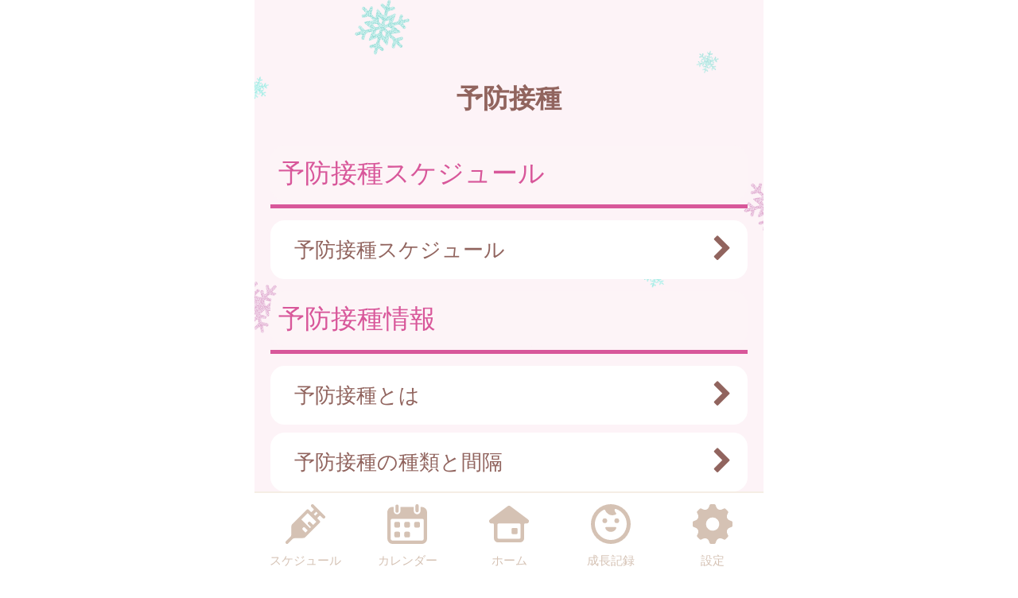

--- FILE ---
content_type: text/html
request_url: https://ikeda-town.city-hc.jp/menu/knowledge
body_size: 15607
content:

<!DOCTYPE html>
<html xmlns="http://www.w3.org/1999/xhtml">
	<head>
		<meta charset="utf-8" />
		<meta name="viewport" content="width=640">
				<title>池田町『子育て応援ナビ』</title>
		<meta name="keywords" content="池田町,保健所,予防接種,予防接種スケジュール,病院,インフルエンザ"/>
		<meta name="description" content="子育て応援ナビは子育て・予防接種情報サービスです"/>
		<link rel="stylesheet" type="text/css" href="/css/font-awesome.min.css?var=20170530" />
		<link rel="stylesheet" type="text/css" href="/css/whirl.min.css?var=20180131" />
		<link rel="stylesheet" type="text/css" href="/css/slick.css?var=20180101" />
		<link rel="stylesheet" type="text/css" href="/css/slick-theme.css?var=20180101" />
		<link rel="stylesheet" type="text/css" href="/js/lightbox2/dist/css/lightbox.min.css?var=20200123" />
		<link rel="stylesheet" type="text/css" href="/cities/ikeda-town/css/sp.css?var=d605f1ec65b727f72926cf20079e59d774306a77eebcfa487b65e35dbaad44f5" />
						<!--[if lt IE 9]>
		<script src="http://html5shiv.googlecode.com/svn/trunk/html5.js"></script>
		<![endif]-->
		<link rel="shortcut icon" type="image/png" href="/cities/ikeda-town/img/sp/favicon.png?date=20180718" />
		<link rel="apple-touch-icon" type="image/png"
			  href="/cities/ikeda-town/img/sp/apple-touch-icon.png?date=20180718">

		<script type="text/javascript">
			var base_url = "/";
		</script>
		<script type="text/javascript" src="/js/ie-polyfill.js?var=20200630"></script>
		<script type="text/javascript" src="/js/knockout-3.1.0.js?var=20170129"></script>
		<script type="text/javascript" src="/js/linq.min.js?var=20170129"></script>
		<script type="text/javascript" src="/js/jquery-1.11.1.min.js?var=20170129"></script>
		<script type="text/javascript" src="/js/jquery.isenable.js?var=20170129"></script>
		<script type="text/javascript" src="/js/slick.min.js?var=20181010"></script>
		<script type="text/javascript" src="/js/logger.js?var=20190528"></script>
		<script type="text/javascript" src="/cities/ikeda-town/js/plugin.mousedrags-crollable.js?var=20201018"></script>
		<script type="text/javascript" src="/cities/ikeda-town/js/app.common-behavior.js?var=c69bb1accbc00fe7be4c8af9c201bf4bd8a10f9eeb198147b42aef1b3d5ca9ea"></script>
		<script type="text/javascript" src="/js/ko-jquery-visualstate.js?var=20170129"></script>
			</head>
	<body>
				<div class="page-container">
			

			
<section class="toolbar">
	
	<div class="tool left">
	</div>
	
	<div class="tool right">
		
<section class="translation" style="text-align: right">
	<div id="google_translate_element"></div>
	<script type="text/javascript">
		function googleTranslateElementInit() {
			new google.translate.TranslateElement({
				pageLanguage: 'ja',
				includedLanguages: 'th,vi,ms,mn,zh-CN,zh-TW,ja,en,ko',
				layout: google.translate.TranslateElement.InlineLayout.SIMPLE
			}, 'google_translate_element');
		}
	</script>
	<script type="text/javascript" src="//translate.google.com/translate_a/element.js?cb=googleTranslateElementInit"></script>
</section>


	</div>
</section>

			



	<h1 class="caption page-title">
		予防接種	</h1>
<section class="main-content">
	<div class="announcements">
		<section class="announcement">
			


							 
																<section class="announcement">
															<h1 class="announcement-subcategory list-header">
									<div class="name">
										予防接種スケジュール									</div>
								</h1>
																						
								<ul class="list">
																			<li class="list-item" >
	<a class="list-item-link" href="/all-schedules">
		<div>予防接種スケジュール</div>
		<i class="arrow-next fa fa-chevron-right fa-lg" aria-hidden="true"></i>
	</a>
</li>
																	</ul>
								<ul class="list slide_item default-close">
																	</ul>
																					</section>
											<section class="announcement">
															<h1 class="announcement-subcategory list-header">
									<div class="name">
										予防接種情報									</div>
								</h1>
																						
								<ul class="list">
																			<li class="list-item" >
	<a class="list-item-link" href="/open_announcement/knowledge/ar87vV5dJjD3qDkI">
		<div>予防接種とは</div>
		<i class="arrow-next fa fa-chevron-right fa-lg" aria-hidden="true"></i>
	</a>
</li>
																			<li class="list-item" >
	<a class="list-item-link" href="/open_announcement/knowledge/aYBjK4pMrI36vBCI">
		<div>予防接種の種類と間隔</div>
		<i class="arrow-next fa fa-chevron-right fa-lg" aria-hidden="true"></i>
	</a>
</li>
																			<li class="list-item" >
	<a class="list-item-link" href="/open_announcement/knowledge/aR7LSgRR0sP3nXPs">
		<div>予防接種を受けに行く前に</div>
		<i class="arrow-next fa fa-chevron-right fa-lg" aria-hidden="true"></i>
	</a>
</li>
																			<li class="list-item" >
	<a class="list-item-link" href="/open_announcement/knowledge/a23lxysTi39jTmoP">
		<div>予防接種を受けたあとは</div>
		<i class="arrow-next fa fa-chevron-right fa-lg" aria-hidden="true"></i>
	</a>
</li>
																			<li class="list-item" >
	<a class="list-item-link" href="/open_announcement/knowledge/ayz4DO0XwE3cBlYb">
		<div>予防接種に関する問い合わせ先</div>
		<i class="arrow-next fa fa-chevron-right fa-lg" aria-hidden="true"></i>
	</a>
</li>
																	</ul>
								<ul class="list slide_item default-close">
																	</ul>
																					</section>
											<section class="announcement">
															<h1 class="announcement-subcategory list-header">
									<div class="name">
										各予防接種の特徴									</div>
								</h1>
																						
								<ul class="list">
																			<li class="list-item" >
	<a class="list-item-link" href="/open_announcement/knowledge/aLQov6gQFxlCgY5n">
		<div>ロタウイルス</div>
		<i class="arrow-next fa fa-chevron-right fa-lg" aria-hidden="true"></i>
	</a>
</li>
																			<li class="list-item" >
	<a class="list-item-link" href="/open_announcement/knowledge/ajmOhUob8a0LGCQJ">
		<div>Ｂ型肝炎</div>
		<i class="arrow-next fa fa-chevron-right fa-lg" aria-hidden="true"></i>
	</a>
</li>
																			<li class="list-item" >
	<a class="list-item-link" href="/open_announcement/knowledge/aD0aGT9geB5rEbXG">
		<div>ヒブ</div>
		<i class="arrow-next fa fa-chevron-right fa-lg" aria-hidden="true"></i>
	</a>
</li>
																			<li class="list-item" >
	<a class="list-item-link" href="/open_announcement/knowledge/a5dD0cZin2gHgqAV">
		<div>小児用肺炎球菌</div>
		<i class="arrow-next fa fa-chevron-right fa-lg" aria-hidden="true"></i>
	</a>
</li>
																			<li class="list-item" >
	<a class="list-item-link" href="/open_announcement/knowledge/aMgy5aGyU8iqbytV">
		<div>四種混合(ジフテリア・百日せき・破傷風・不活化ポリオ)</div>
		<i class="arrow-next fa fa-chevron-right fa-lg" aria-hidden="true"></i>
	</a>
</li>
																			<li class="list-item" >
	<a class="list-item-link" href="/open_announcement/knowledge/aNsBGKGGHEWJzWYE">
		<div>結核(BCG)</div>
		<i class="arrow-next fa fa-chevron-right fa-lg" aria-hidden="true"></i>
	</a>
</li>
																			<li class="list-item" >
	<a class="list-item-link" href="/open_announcement/knowledge/a0jGta9bETy1tUul">
		<div>水痘(みずぼうそう)</div>
		<i class="arrow-next fa fa-chevron-right fa-lg" aria-hidden="true"></i>
	</a>
</li>
																			<li class="list-item" >
	<a class="list-item-link" href="/open_announcement/knowledge/agXgCtAFv5sWvixm">
		<div>二種混合（ジフテリア・破傷風）</div>
		<i class="arrow-next fa fa-chevron-right fa-lg" aria-hidden="true"></i>
	</a>
</li>
																			<li class="list-item" >
	<a class="list-item-link" href="/open_announcement/knowledge/ancMYrIzH78vJYG8">
		<div>日本脳炎</div>
		<i class="arrow-next fa fa-chevron-right fa-lg" aria-hidden="true"></i>
	</a>
</li>
																			<li class="list-item" >
	<a class="list-item-link" href="/open_announcement/knowledge/anueGspThhmzlu0a">
		<div>ヒトパピローマウイルス感染症(子宮頸がん予防ワクチン)</div>
		<i class="arrow-next fa fa-chevron-right fa-lg" aria-hidden="true"></i>
	</a>
</li>
																	</ul>
								<ul class="list slide_item default-close">
																	</ul>
																					</section>
														</section>
	</div>
</section>
			<footer>
	<div class="global-menu-position">
		<nav class="global-menu">
	<div class="global-menu-item ">
		<a href="/all-schedules" class="block" data-login-required>
			<div class="global-menu-icon">
				<svg xmlns="http://www.w3.org/2000/svg" class="icon-svg" viewBox="0 0 48 48" height="50px" width="50px">
  <path class="icon" d="M97.456,1264.11l-13.571-13.57a1.862,1.862,0,0,0-1.322-.54,1.892,1.892,0,0,0-1.608.9,1.934,1.934,0,0,0,.336,2.34l2.619,2.62a0.787,0.787,0,0,1,.237.57,0.8,0.8,0,0,1-.237.57l-2.184,2.18a0.926,0.926,0,0,1-1.326,0l-2.34-2.34a1.889,1.889,0,0,0-2.645,0L58.14,1274.11a3.616,3.616,0,0,0-1.059,2.5L56.9,1287.1a3.355,3.355,0,0,1-.991,2.33l-5.328,5.33a1.915,1.915,0,0,0-.319,2.35,1.87,1.87,0,0,0,2.917.34l5.325-5.32a3.369,3.369,0,0,1,2.319-.99l10.567-.23a3.577,3.577,0,0,0,2.484-1.06l17.278-17.27a1.874,1.874,0,0,0,0-2.65l-2.34-2.34a0.929,0.929,0,0,1,0-1.32L91,1264.08a0.825,0.825,0,0,1,1.143,0l2.67,2.67A1.868,1.868,0,1,0,97.456,1264.11Zm-23.283,20.23-3.236-3.24a1.875,1.875,0,0,1,2.652-2.65l3.235,3.24Zm9.232-9.3-3.266-3.27a1.89,1.89,0,0,0-2.645,0,1.878,1.878,0,0,0,0,2.65l3.266,3.26-1.274,1.28-10.45-10.45,7.7-7.7,10.45,10.45Zm2.42-11.07-1.8-1.8,3.069-3.07,1.8,1.8Z" transform="translate(-50 -1250)"/>
</svg>

			</div>
			<div class="global-menu-description">スケジュール</div>
		</a>
	</div>
	<div class="global-menu-item ">
		<a href="/calendar" class="block" data-login-required>
			<div class="global-menu-icon">
				<svg xmlns="http://www.w3.org/2000/svg" class="icon-svg" viewBox="0 0 48 48" height="50px" width="50px">
  <path class="icon" d="M226.37,1283.98v3.39a1.784,1.784,0,0,1-1.762,1.8h-3.334a1.784,1.784,0,0,1-1.762-1.8v-3.39a1.778,1.778,0,0,1,1.762-1.8h3.334A1.778,1.778,0,0,1,226.37,1283.98Zm-13.763-13.65h-3.333a1.784,1.784,0,0,0-1.763,1.8v3.39a1.778,1.778,0,0,0,1.763,1.8h3.333a1.778,1.778,0,0,0,1.763-1.8v-3.39A1.784,1.784,0,0,0,212.607,1270.33Zm0,11.85h-3.333a1.778,1.778,0,0,0-1.763,1.8v3.39a1.784,1.784,0,0,0,1.763,1.8h3.333a1.784,1.784,0,0,0,1.763-1.8v-3.39A1.778,1.778,0,0,0,212.607,1282.18Zm12-11.85h-3.334a1.784,1.784,0,0,0-1.762,1.8v3.39a1.778,1.778,0,0,0,1.762,1.8h3.334a1.778,1.778,0,0,0,1.762-1.8v-3.39A1.784,1.784,0,0,0,224.608,1270.33Zm12,0h-3.333a1.784,1.784,0,0,0-1.763,1.8v3.39a1.778,1.778,0,0,0,1.763,1.8h3.333a1.778,1.778,0,0,0,1.763-1.8v-3.39A1.784,1.784,0,0,0,236.608,1270.33ZM247,1258.69v32a6.26,6.26,0,0,1-6.2,6.32H205.257a6.26,6.26,0,0,1-6.2-6.32v-24.03H199v-7.76a6.741,6.741,0,0,1,.335-2.08,6.52,6.52,0,0,1,6.153-4.53h1.3v4.76a4.035,4.035,0,1,0,8.068,0v-4.76h16.1v4.76a4.035,4.035,0,1,0,8.068,0v-4.76h1.461A6.578,6.578,0,0,1,247,1258.69Zm-4,9.9a1.912,1.912,0,0,0-1.9-1.93H204.956a1.912,1.912,0,0,0-1.9,1.93v22.1a2.218,2.218,0,0,0,2.2,2.24H240.8a2.218,2.218,0,0,0,2.2-2.24v-22.1Zm-8.08-9.66a2.008,2.008,0,0,0,1.982-2.02v-5.9a1.983,1.983,0,1,0-3.965,0v5.9A2.008,2.008,0,0,0,234.92,1258.93Zm-24.189.44h0.042a2,2,0,0,0,1.983-2.02v-5.89a2.008,2.008,0,0,0-1.983-2.02h-0.042a2.009,2.009,0,0,0-1.983,2.02v5.89A2,2,0,0,0,210.731,1259.37Z" transform="translate(-199 -1249)"/>
</svg>

			</div>
			<div class="global-menu-description">カレンダー</div>
		</a>
	</div>
	<div class="global-menu-item ">
		<a href="/" class="block">
			<div class="global-menu-icon">
				<svg xmlns="http://www.w3.org/2000/svg" class="icon-svg" viewBox="0 0 52 48" height="50px" width="50px">
  <path class="icon" d="M361.488,1296.98a5.362,5.362,0,0,1-5.274-5.43v-17.9a1.39,1.39,0,0,0-1.375-1.39h-1.9a2.952,2.952,0,0,1-2.67-1.63,3.008,3.008,0,0,1,.849-3.66l23.175-17.38a2.769,2.769,0,0,1,1.7-.58,2.833,2.833,0,0,1,1.7.57l23.174,17.39a3.005,3.005,0,0,1,.849,3.66,2.945,2.945,0,0,1-2.665,1.63h-1.915a1.372,1.372,0,0,0-1.361,1.38v17.91a5.363,5.363,0,0,1-5.275,5.43H361.488Zm1-24.72a1.682,1.682,0,0,0-1.665,1.69v16.64a1.626,1.626,0,0,0,1.618,1.63h27.1a1.629,1.629,0,0,0,1.623-1.64v-16.63a1.679,1.679,0,0,0-1.664-1.69H362.491Zm18.248,13.87a1.412,1.412,0,0,1-1.4-1.42v-5.11a1.4,1.4,0,0,1,1.4-1.41H385.8a1.4,1.4,0,0,1,1.394,1.41v5.11a1.411,1.411,0,0,1-1.394,1.42h-5.058Z" transform="translate(-349.969 -1249)"/>
</svg>

			</div>
			<div class="global-menu-description">ホーム</div>
		</a>
	</div>
	<div class="global-menu-item ">
		<a href="/growth/" class="block" data-login-required>
			<div class="global-menu-icon">
				<svg xmlns="http://www.w3.org/2000/svg" class="icon-svg" viewBox="0 0 48 48" height="50px" width="50px">
  <path class="icon" d="M516,1249a24,24,0,1,0,24,24A24,24,0,0,0,516,1249Zm-1.241,43.17a19.206,19.206,0,0,1-7.382-36.33,1.377,1.377,0,0,1,1.865.65,10.334,10.334,0,0,0,1.649,2.54,9.553,9.553,0,0,0,10.329,2.75c0.24-.09.474-0.18,0.7-0.28a1.19,1.19,0,0,0,.352-1.87,6.62,6.62,0,0,1-1.134-1.64,6.767,6.767,0,0,1-.6-1.84,1.208,1.208,0,0,1,1.56-1.36A19.207,19.207,0,0,1,514.759,1292.17Zm-3.113-23.18a2.862,2.862,0,1,0-2.862,2.87A2.861,2.861,0,0,0,511.646,1268.99Zm11.57-2.86a2.865,2.865,0,1,0,2.861,2.86A2.86,2.86,0,0,0,523.216,1266.13Zm-1.486,10.53H510.27a0.912,0.912,0,0,0-.9,1.1c0.6,2.66,3.338,4.67,6.628,4.67s6.03-2.01,6.628-4.67A0.913,0.913,0,0,0,521.73,1276.66Z" transform="translate(-492 -1249)"/>
</svg>

			</div>
			<div class="global-menu-description">成長記録</div>
		</a>
	</div>
	<div class="global-menu-item ">
		<a href="/settings/non-member" class="block">
			<div class="global-menu-icon">
				<svg xmlns="http://www.w3.org/2000/svg" class="icon-svg" viewBox="0 0 48 48" height="50px" width="50px">
  <path class="icon" d="M698,1274.9v-3.8a1.871,1.871,0,0,0-1.28-1.77c-2.57-.87-4.251-1.41-5.158-3.6h0c-0.91-2.2-.1-3.78,1.1-6.2a1.88,1.88,0,0,0-.349-2.16l-2.684-2.68a1.869,1.869,0,0,0-2.159-.35c-2.4,1.19-4,2.01-6.2,1.1h0c-2.191-.91-2.738-2.6-3.6-5.16A1.878,1.878,0,0,0,675.9,1249h-3.8a1.88,1.88,0,0,0-1.774,1.28c-0.857,2.55-1.406,4.25-3.6,5.16h0c-2.195.91-3.779,0.1-6.2-1.1a1.869,1.869,0,0,0-2.159.35l-2.684,2.68a1.88,1.88,0,0,0-.349,2.16c1.2,2.41,2.011,4,1.1,6.2s-2.608,2.74-5.158,3.6a1.871,1.871,0,0,0-1.28,1.77v3.8a1.871,1.871,0,0,0,1.28,1.77c2.546,0.86,4.249,1.41,5.158,3.6,0.912,2.21.085,3.82-1.1,6.2a1.877,1.877,0,0,0,.348,2.16l2.682,2.68a1.871,1.871,0,0,0,2.16.35c2.4-1.19,4-2.01,6.2-1.1h0c2.193,0.91,2.74,2.6,3.6,5.16A1.88,1.88,0,0,0,672.1,1297h3.8a1.88,1.88,0,0,0,1.774-1.28c0.858-2.55,1.41-4.25,3.614-5.16h0c2.18-.91,3.757-0.1,6.179,1.1a1.87,1.87,0,0,0,2.16-.35l2.683-2.68a1.879,1.879,0,0,0,.349-2.16c-1.2-2.4-2.01-4-1.1-6.2s2.614-2.74,5.162-3.6A1.871,1.871,0,0,0,698,1274.9Zm-22.735,6a8,8,0,1,1,6.638-6.64A8,8,0,0,1,675.265,1280.9Z" transform="translate(-650 -1249)"/>
</svg>

			</div>
			<div class="global-menu-description">設定</div>
		</a>
	</div>
</nav>

	</div>
</footer>

						
			<script type="text/javascript" src="/js/lightbox2/dist/js/lightbox.js?var=20200123"></script>
		</div>
					
	

<script type="text/javascript">
	$(function () {
		var season = 'winter';
		var imagePath = '/cities/ikeda-town/img/sp/back_winter.png?var=4d6a0b3cd21fb0e713e303719532e276975dd16f9ee00b010b9db8ccc4fb113a';
		var season_back_ground = {
			'background-image': 'url(' + imagePath + ')',
			'background-position': 'top center',
			'background-attachment':
			// @formatter:off
									'fixed'
							// @formatter:on
		};
		$('.page-container').css(season_back_ground);
		$('.tabs').css(season_back_ground);
	});
</script>

			</body>
</html>
